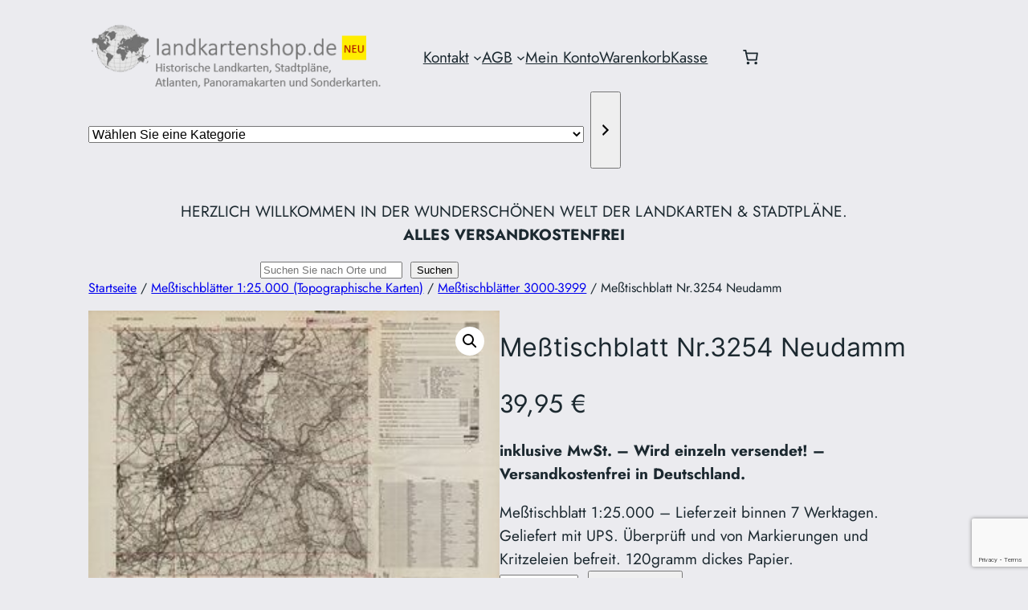

--- FILE ---
content_type: text/html; charset=utf-8
request_url: https://www.google.com/recaptcha/api2/anchor?ar=1&k=6LfKOd0pAAAAANeQBxJ0GSjxoSrqLGl_5oTQqOya&co=aHR0cHM6Ly9sYW5ka2FydGVuc2hvcC5kZTo0NDM.&hl=en&v=PoyoqOPhxBO7pBk68S4YbpHZ&size=invisible&anchor-ms=20000&execute-ms=30000&cb=d55u9ej05lk8
body_size: 49805
content:
<!DOCTYPE HTML><html dir="ltr" lang="en"><head><meta http-equiv="Content-Type" content="text/html; charset=UTF-8">
<meta http-equiv="X-UA-Compatible" content="IE=edge">
<title>reCAPTCHA</title>
<style type="text/css">
/* cyrillic-ext */
@font-face {
  font-family: 'Roboto';
  font-style: normal;
  font-weight: 400;
  font-stretch: 100%;
  src: url(//fonts.gstatic.com/s/roboto/v48/KFO7CnqEu92Fr1ME7kSn66aGLdTylUAMa3GUBHMdazTgWw.woff2) format('woff2');
  unicode-range: U+0460-052F, U+1C80-1C8A, U+20B4, U+2DE0-2DFF, U+A640-A69F, U+FE2E-FE2F;
}
/* cyrillic */
@font-face {
  font-family: 'Roboto';
  font-style: normal;
  font-weight: 400;
  font-stretch: 100%;
  src: url(//fonts.gstatic.com/s/roboto/v48/KFO7CnqEu92Fr1ME7kSn66aGLdTylUAMa3iUBHMdazTgWw.woff2) format('woff2');
  unicode-range: U+0301, U+0400-045F, U+0490-0491, U+04B0-04B1, U+2116;
}
/* greek-ext */
@font-face {
  font-family: 'Roboto';
  font-style: normal;
  font-weight: 400;
  font-stretch: 100%;
  src: url(//fonts.gstatic.com/s/roboto/v48/KFO7CnqEu92Fr1ME7kSn66aGLdTylUAMa3CUBHMdazTgWw.woff2) format('woff2');
  unicode-range: U+1F00-1FFF;
}
/* greek */
@font-face {
  font-family: 'Roboto';
  font-style: normal;
  font-weight: 400;
  font-stretch: 100%;
  src: url(//fonts.gstatic.com/s/roboto/v48/KFO7CnqEu92Fr1ME7kSn66aGLdTylUAMa3-UBHMdazTgWw.woff2) format('woff2');
  unicode-range: U+0370-0377, U+037A-037F, U+0384-038A, U+038C, U+038E-03A1, U+03A3-03FF;
}
/* math */
@font-face {
  font-family: 'Roboto';
  font-style: normal;
  font-weight: 400;
  font-stretch: 100%;
  src: url(//fonts.gstatic.com/s/roboto/v48/KFO7CnqEu92Fr1ME7kSn66aGLdTylUAMawCUBHMdazTgWw.woff2) format('woff2');
  unicode-range: U+0302-0303, U+0305, U+0307-0308, U+0310, U+0312, U+0315, U+031A, U+0326-0327, U+032C, U+032F-0330, U+0332-0333, U+0338, U+033A, U+0346, U+034D, U+0391-03A1, U+03A3-03A9, U+03B1-03C9, U+03D1, U+03D5-03D6, U+03F0-03F1, U+03F4-03F5, U+2016-2017, U+2034-2038, U+203C, U+2040, U+2043, U+2047, U+2050, U+2057, U+205F, U+2070-2071, U+2074-208E, U+2090-209C, U+20D0-20DC, U+20E1, U+20E5-20EF, U+2100-2112, U+2114-2115, U+2117-2121, U+2123-214F, U+2190, U+2192, U+2194-21AE, U+21B0-21E5, U+21F1-21F2, U+21F4-2211, U+2213-2214, U+2216-22FF, U+2308-230B, U+2310, U+2319, U+231C-2321, U+2336-237A, U+237C, U+2395, U+239B-23B7, U+23D0, U+23DC-23E1, U+2474-2475, U+25AF, U+25B3, U+25B7, U+25BD, U+25C1, U+25CA, U+25CC, U+25FB, U+266D-266F, U+27C0-27FF, U+2900-2AFF, U+2B0E-2B11, U+2B30-2B4C, U+2BFE, U+3030, U+FF5B, U+FF5D, U+1D400-1D7FF, U+1EE00-1EEFF;
}
/* symbols */
@font-face {
  font-family: 'Roboto';
  font-style: normal;
  font-weight: 400;
  font-stretch: 100%;
  src: url(//fonts.gstatic.com/s/roboto/v48/KFO7CnqEu92Fr1ME7kSn66aGLdTylUAMaxKUBHMdazTgWw.woff2) format('woff2');
  unicode-range: U+0001-000C, U+000E-001F, U+007F-009F, U+20DD-20E0, U+20E2-20E4, U+2150-218F, U+2190, U+2192, U+2194-2199, U+21AF, U+21E6-21F0, U+21F3, U+2218-2219, U+2299, U+22C4-22C6, U+2300-243F, U+2440-244A, U+2460-24FF, U+25A0-27BF, U+2800-28FF, U+2921-2922, U+2981, U+29BF, U+29EB, U+2B00-2BFF, U+4DC0-4DFF, U+FFF9-FFFB, U+10140-1018E, U+10190-1019C, U+101A0, U+101D0-101FD, U+102E0-102FB, U+10E60-10E7E, U+1D2C0-1D2D3, U+1D2E0-1D37F, U+1F000-1F0FF, U+1F100-1F1AD, U+1F1E6-1F1FF, U+1F30D-1F30F, U+1F315, U+1F31C, U+1F31E, U+1F320-1F32C, U+1F336, U+1F378, U+1F37D, U+1F382, U+1F393-1F39F, U+1F3A7-1F3A8, U+1F3AC-1F3AF, U+1F3C2, U+1F3C4-1F3C6, U+1F3CA-1F3CE, U+1F3D4-1F3E0, U+1F3ED, U+1F3F1-1F3F3, U+1F3F5-1F3F7, U+1F408, U+1F415, U+1F41F, U+1F426, U+1F43F, U+1F441-1F442, U+1F444, U+1F446-1F449, U+1F44C-1F44E, U+1F453, U+1F46A, U+1F47D, U+1F4A3, U+1F4B0, U+1F4B3, U+1F4B9, U+1F4BB, U+1F4BF, U+1F4C8-1F4CB, U+1F4D6, U+1F4DA, U+1F4DF, U+1F4E3-1F4E6, U+1F4EA-1F4ED, U+1F4F7, U+1F4F9-1F4FB, U+1F4FD-1F4FE, U+1F503, U+1F507-1F50B, U+1F50D, U+1F512-1F513, U+1F53E-1F54A, U+1F54F-1F5FA, U+1F610, U+1F650-1F67F, U+1F687, U+1F68D, U+1F691, U+1F694, U+1F698, U+1F6AD, U+1F6B2, U+1F6B9-1F6BA, U+1F6BC, U+1F6C6-1F6CF, U+1F6D3-1F6D7, U+1F6E0-1F6EA, U+1F6F0-1F6F3, U+1F6F7-1F6FC, U+1F700-1F7FF, U+1F800-1F80B, U+1F810-1F847, U+1F850-1F859, U+1F860-1F887, U+1F890-1F8AD, U+1F8B0-1F8BB, U+1F8C0-1F8C1, U+1F900-1F90B, U+1F93B, U+1F946, U+1F984, U+1F996, U+1F9E9, U+1FA00-1FA6F, U+1FA70-1FA7C, U+1FA80-1FA89, U+1FA8F-1FAC6, U+1FACE-1FADC, U+1FADF-1FAE9, U+1FAF0-1FAF8, U+1FB00-1FBFF;
}
/* vietnamese */
@font-face {
  font-family: 'Roboto';
  font-style: normal;
  font-weight: 400;
  font-stretch: 100%;
  src: url(//fonts.gstatic.com/s/roboto/v48/KFO7CnqEu92Fr1ME7kSn66aGLdTylUAMa3OUBHMdazTgWw.woff2) format('woff2');
  unicode-range: U+0102-0103, U+0110-0111, U+0128-0129, U+0168-0169, U+01A0-01A1, U+01AF-01B0, U+0300-0301, U+0303-0304, U+0308-0309, U+0323, U+0329, U+1EA0-1EF9, U+20AB;
}
/* latin-ext */
@font-face {
  font-family: 'Roboto';
  font-style: normal;
  font-weight: 400;
  font-stretch: 100%;
  src: url(//fonts.gstatic.com/s/roboto/v48/KFO7CnqEu92Fr1ME7kSn66aGLdTylUAMa3KUBHMdazTgWw.woff2) format('woff2');
  unicode-range: U+0100-02BA, U+02BD-02C5, U+02C7-02CC, U+02CE-02D7, U+02DD-02FF, U+0304, U+0308, U+0329, U+1D00-1DBF, U+1E00-1E9F, U+1EF2-1EFF, U+2020, U+20A0-20AB, U+20AD-20C0, U+2113, U+2C60-2C7F, U+A720-A7FF;
}
/* latin */
@font-face {
  font-family: 'Roboto';
  font-style: normal;
  font-weight: 400;
  font-stretch: 100%;
  src: url(//fonts.gstatic.com/s/roboto/v48/KFO7CnqEu92Fr1ME7kSn66aGLdTylUAMa3yUBHMdazQ.woff2) format('woff2');
  unicode-range: U+0000-00FF, U+0131, U+0152-0153, U+02BB-02BC, U+02C6, U+02DA, U+02DC, U+0304, U+0308, U+0329, U+2000-206F, U+20AC, U+2122, U+2191, U+2193, U+2212, U+2215, U+FEFF, U+FFFD;
}
/* cyrillic-ext */
@font-face {
  font-family: 'Roboto';
  font-style: normal;
  font-weight: 500;
  font-stretch: 100%;
  src: url(//fonts.gstatic.com/s/roboto/v48/KFO7CnqEu92Fr1ME7kSn66aGLdTylUAMa3GUBHMdazTgWw.woff2) format('woff2');
  unicode-range: U+0460-052F, U+1C80-1C8A, U+20B4, U+2DE0-2DFF, U+A640-A69F, U+FE2E-FE2F;
}
/* cyrillic */
@font-face {
  font-family: 'Roboto';
  font-style: normal;
  font-weight: 500;
  font-stretch: 100%;
  src: url(//fonts.gstatic.com/s/roboto/v48/KFO7CnqEu92Fr1ME7kSn66aGLdTylUAMa3iUBHMdazTgWw.woff2) format('woff2');
  unicode-range: U+0301, U+0400-045F, U+0490-0491, U+04B0-04B1, U+2116;
}
/* greek-ext */
@font-face {
  font-family: 'Roboto';
  font-style: normal;
  font-weight: 500;
  font-stretch: 100%;
  src: url(//fonts.gstatic.com/s/roboto/v48/KFO7CnqEu92Fr1ME7kSn66aGLdTylUAMa3CUBHMdazTgWw.woff2) format('woff2');
  unicode-range: U+1F00-1FFF;
}
/* greek */
@font-face {
  font-family: 'Roboto';
  font-style: normal;
  font-weight: 500;
  font-stretch: 100%;
  src: url(//fonts.gstatic.com/s/roboto/v48/KFO7CnqEu92Fr1ME7kSn66aGLdTylUAMa3-UBHMdazTgWw.woff2) format('woff2');
  unicode-range: U+0370-0377, U+037A-037F, U+0384-038A, U+038C, U+038E-03A1, U+03A3-03FF;
}
/* math */
@font-face {
  font-family: 'Roboto';
  font-style: normal;
  font-weight: 500;
  font-stretch: 100%;
  src: url(//fonts.gstatic.com/s/roboto/v48/KFO7CnqEu92Fr1ME7kSn66aGLdTylUAMawCUBHMdazTgWw.woff2) format('woff2');
  unicode-range: U+0302-0303, U+0305, U+0307-0308, U+0310, U+0312, U+0315, U+031A, U+0326-0327, U+032C, U+032F-0330, U+0332-0333, U+0338, U+033A, U+0346, U+034D, U+0391-03A1, U+03A3-03A9, U+03B1-03C9, U+03D1, U+03D5-03D6, U+03F0-03F1, U+03F4-03F5, U+2016-2017, U+2034-2038, U+203C, U+2040, U+2043, U+2047, U+2050, U+2057, U+205F, U+2070-2071, U+2074-208E, U+2090-209C, U+20D0-20DC, U+20E1, U+20E5-20EF, U+2100-2112, U+2114-2115, U+2117-2121, U+2123-214F, U+2190, U+2192, U+2194-21AE, U+21B0-21E5, U+21F1-21F2, U+21F4-2211, U+2213-2214, U+2216-22FF, U+2308-230B, U+2310, U+2319, U+231C-2321, U+2336-237A, U+237C, U+2395, U+239B-23B7, U+23D0, U+23DC-23E1, U+2474-2475, U+25AF, U+25B3, U+25B7, U+25BD, U+25C1, U+25CA, U+25CC, U+25FB, U+266D-266F, U+27C0-27FF, U+2900-2AFF, U+2B0E-2B11, U+2B30-2B4C, U+2BFE, U+3030, U+FF5B, U+FF5D, U+1D400-1D7FF, U+1EE00-1EEFF;
}
/* symbols */
@font-face {
  font-family: 'Roboto';
  font-style: normal;
  font-weight: 500;
  font-stretch: 100%;
  src: url(//fonts.gstatic.com/s/roboto/v48/KFO7CnqEu92Fr1ME7kSn66aGLdTylUAMaxKUBHMdazTgWw.woff2) format('woff2');
  unicode-range: U+0001-000C, U+000E-001F, U+007F-009F, U+20DD-20E0, U+20E2-20E4, U+2150-218F, U+2190, U+2192, U+2194-2199, U+21AF, U+21E6-21F0, U+21F3, U+2218-2219, U+2299, U+22C4-22C6, U+2300-243F, U+2440-244A, U+2460-24FF, U+25A0-27BF, U+2800-28FF, U+2921-2922, U+2981, U+29BF, U+29EB, U+2B00-2BFF, U+4DC0-4DFF, U+FFF9-FFFB, U+10140-1018E, U+10190-1019C, U+101A0, U+101D0-101FD, U+102E0-102FB, U+10E60-10E7E, U+1D2C0-1D2D3, U+1D2E0-1D37F, U+1F000-1F0FF, U+1F100-1F1AD, U+1F1E6-1F1FF, U+1F30D-1F30F, U+1F315, U+1F31C, U+1F31E, U+1F320-1F32C, U+1F336, U+1F378, U+1F37D, U+1F382, U+1F393-1F39F, U+1F3A7-1F3A8, U+1F3AC-1F3AF, U+1F3C2, U+1F3C4-1F3C6, U+1F3CA-1F3CE, U+1F3D4-1F3E0, U+1F3ED, U+1F3F1-1F3F3, U+1F3F5-1F3F7, U+1F408, U+1F415, U+1F41F, U+1F426, U+1F43F, U+1F441-1F442, U+1F444, U+1F446-1F449, U+1F44C-1F44E, U+1F453, U+1F46A, U+1F47D, U+1F4A3, U+1F4B0, U+1F4B3, U+1F4B9, U+1F4BB, U+1F4BF, U+1F4C8-1F4CB, U+1F4D6, U+1F4DA, U+1F4DF, U+1F4E3-1F4E6, U+1F4EA-1F4ED, U+1F4F7, U+1F4F9-1F4FB, U+1F4FD-1F4FE, U+1F503, U+1F507-1F50B, U+1F50D, U+1F512-1F513, U+1F53E-1F54A, U+1F54F-1F5FA, U+1F610, U+1F650-1F67F, U+1F687, U+1F68D, U+1F691, U+1F694, U+1F698, U+1F6AD, U+1F6B2, U+1F6B9-1F6BA, U+1F6BC, U+1F6C6-1F6CF, U+1F6D3-1F6D7, U+1F6E0-1F6EA, U+1F6F0-1F6F3, U+1F6F7-1F6FC, U+1F700-1F7FF, U+1F800-1F80B, U+1F810-1F847, U+1F850-1F859, U+1F860-1F887, U+1F890-1F8AD, U+1F8B0-1F8BB, U+1F8C0-1F8C1, U+1F900-1F90B, U+1F93B, U+1F946, U+1F984, U+1F996, U+1F9E9, U+1FA00-1FA6F, U+1FA70-1FA7C, U+1FA80-1FA89, U+1FA8F-1FAC6, U+1FACE-1FADC, U+1FADF-1FAE9, U+1FAF0-1FAF8, U+1FB00-1FBFF;
}
/* vietnamese */
@font-face {
  font-family: 'Roboto';
  font-style: normal;
  font-weight: 500;
  font-stretch: 100%;
  src: url(//fonts.gstatic.com/s/roboto/v48/KFO7CnqEu92Fr1ME7kSn66aGLdTylUAMa3OUBHMdazTgWw.woff2) format('woff2');
  unicode-range: U+0102-0103, U+0110-0111, U+0128-0129, U+0168-0169, U+01A0-01A1, U+01AF-01B0, U+0300-0301, U+0303-0304, U+0308-0309, U+0323, U+0329, U+1EA0-1EF9, U+20AB;
}
/* latin-ext */
@font-face {
  font-family: 'Roboto';
  font-style: normal;
  font-weight: 500;
  font-stretch: 100%;
  src: url(//fonts.gstatic.com/s/roboto/v48/KFO7CnqEu92Fr1ME7kSn66aGLdTylUAMa3KUBHMdazTgWw.woff2) format('woff2');
  unicode-range: U+0100-02BA, U+02BD-02C5, U+02C7-02CC, U+02CE-02D7, U+02DD-02FF, U+0304, U+0308, U+0329, U+1D00-1DBF, U+1E00-1E9F, U+1EF2-1EFF, U+2020, U+20A0-20AB, U+20AD-20C0, U+2113, U+2C60-2C7F, U+A720-A7FF;
}
/* latin */
@font-face {
  font-family: 'Roboto';
  font-style: normal;
  font-weight: 500;
  font-stretch: 100%;
  src: url(//fonts.gstatic.com/s/roboto/v48/KFO7CnqEu92Fr1ME7kSn66aGLdTylUAMa3yUBHMdazQ.woff2) format('woff2');
  unicode-range: U+0000-00FF, U+0131, U+0152-0153, U+02BB-02BC, U+02C6, U+02DA, U+02DC, U+0304, U+0308, U+0329, U+2000-206F, U+20AC, U+2122, U+2191, U+2193, U+2212, U+2215, U+FEFF, U+FFFD;
}
/* cyrillic-ext */
@font-face {
  font-family: 'Roboto';
  font-style: normal;
  font-weight: 900;
  font-stretch: 100%;
  src: url(//fonts.gstatic.com/s/roboto/v48/KFO7CnqEu92Fr1ME7kSn66aGLdTylUAMa3GUBHMdazTgWw.woff2) format('woff2');
  unicode-range: U+0460-052F, U+1C80-1C8A, U+20B4, U+2DE0-2DFF, U+A640-A69F, U+FE2E-FE2F;
}
/* cyrillic */
@font-face {
  font-family: 'Roboto';
  font-style: normal;
  font-weight: 900;
  font-stretch: 100%;
  src: url(//fonts.gstatic.com/s/roboto/v48/KFO7CnqEu92Fr1ME7kSn66aGLdTylUAMa3iUBHMdazTgWw.woff2) format('woff2');
  unicode-range: U+0301, U+0400-045F, U+0490-0491, U+04B0-04B1, U+2116;
}
/* greek-ext */
@font-face {
  font-family: 'Roboto';
  font-style: normal;
  font-weight: 900;
  font-stretch: 100%;
  src: url(//fonts.gstatic.com/s/roboto/v48/KFO7CnqEu92Fr1ME7kSn66aGLdTylUAMa3CUBHMdazTgWw.woff2) format('woff2');
  unicode-range: U+1F00-1FFF;
}
/* greek */
@font-face {
  font-family: 'Roboto';
  font-style: normal;
  font-weight: 900;
  font-stretch: 100%;
  src: url(//fonts.gstatic.com/s/roboto/v48/KFO7CnqEu92Fr1ME7kSn66aGLdTylUAMa3-UBHMdazTgWw.woff2) format('woff2');
  unicode-range: U+0370-0377, U+037A-037F, U+0384-038A, U+038C, U+038E-03A1, U+03A3-03FF;
}
/* math */
@font-face {
  font-family: 'Roboto';
  font-style: normal;
  font-weight: 900;
  font-stretch: 100%;
  src: url(//fonts.gstatic.com/s/roboto/v48/KFO7CnqEu92Fr1ME7kSn66aGLdTylUAMawCUBHMdazTgWw.woff2) format('woff2');
  unicode-range: U+0302-0303, U+0305, U+0307-0308, U+0310, U+0312, U+0315, U+031A, U+0326-0327, U+032C, U+032F-0330, U+0332-0333, U+0338, U+033A, U+0346, U+034D, U+0391-03A1, U+03A3-03A9, U+03B1-03C9, U+03D1, U+03D5-03D6, U+03F0-03F1, U+03F4-03F5, U+2016-2017, U+2034-2038, U+203C, U+2040, U+2043, U+2047, U+2050, U+2057, U+205F, U+2070-2071, U+2074-208E, U+2090-209C, U+20D0-20DC, U+20E1, U+20E5-20EF, U+2100-2112, U+2114-2115, U+2117-2121, U+2123-214F, U+2190, U+2192, U+2194-21AE, U+21B0-21E5, U+21F1-21F2, U+21F4-2211, U+2213-2214, U+2216-22FF, U+2308-230B, U+2310, U+2319, U+231C-2321, U+2336-237A, U+237C, U+2395, U+239B-23B7, U+23D0, U+23DC-23E1, U+2474-2475, U+25AF, U+25B3, U+25B7, U+25BD, U+25C1, U+25CA, U+25CC, U+25FB, U+266D-266F, U+27C0-27FF, U+2900-2AFF, U+2B0E-2B11, U+2B30-2B4C, U+2BFE, U+3030, U+FF5B, U+FF5D, U+1D400-1D7FF, U+1EE00-1EEFF;
}
/* symbols */
@font-face {
  font-family: 'Roboto';
  font-style: normal;
  font-weight: 900;
  font-stretch: 100%;
  src: url(//fonts.gstatic.com/s/roboto/v48/KFO7CnqEu92Fr1ME7kSn66aGLdTylUAMaxKUBHMdazTgWw.woff2) format('woff2');
  unicode-range: U+0001-000C, U+000E-001F, U+007F-009F, U+20DD-20E0, U+20E2-20E4, U+2150-218F, U+2190, U+2192, U+2194-2199, U+21AF, U+21E6-21F0, U+21F3, U+2218-2219, U+2299, U+22C4-22C6, U+2300-243F, U+2440-244A, U+2460-24FF, U+25A0-27BF, U+2800-28FF, U+2921-2922, U+2981, U+29BF, U+29EB, U+2B00-2BFF, U+4DC0-4DFF, U+FFF9-FFFB, U+10140-1018E, U+10190-1019C, U+101A0, U+101D0-101FD, U+102E0-102FB, U+10E60-10E7E, U+1D2C0-1D2D3, U+1D2E0-1D37F, U+1F000-1F0FF, U+1F100-1F1AD, U+1F1E6-1F1FF, U+1F30D-1F30F, U+1F315, U+1F31C, U+1F31E, U+1F320-1F32C, U+1F336, U+1F378, U+1F37D, U+1F382, U+1F393-1F39F, U+1F3A7-1F3A8, U+1F3AC-1F3AF, U+1F3C2, U+1F3C4-1F3C6, U+1F3CA-1F3CE, U+1F3D4-1F3E0, U+1F3ED, U+1F3F1-1F3F3, U+1F3F5-1F3F7, U+1F408, U+1F415, U+1F41F, U+1F426, U+1F43F, U+1F441-1F442, U+1F444, U+1F446-1F449, U+1F44C-1F44E, U+1F453, U+1F46A, U+1F47D, U+1F4A3, U+1F4B0, U+1F4B3, U+1F4B9, U+1F4BB, U+1F4BF, U+1F4C8-1F4CB, U+1F4D6, U+1F4DA, U+1F4DF, U+1F4E3-1F4E6, U+1F4EA-1F4ED, U+1F4F7, U+1F4F9-1F4FB, U+1F4FD-1F4FE, U+1F503, U+1F507-1F50B, U+1F50D, U+1F512-1F513, U+1F53E-1F54A, U+1F54F-1F5FA, U+1F610, U+1F650-1F67F, U+1F687, U+1F68D, U+1F691, U+1F694, U+1F698, U+1F6AD, U+1F6B2, U+1F6B9-1F6BA, U+1F6BC, U+1F6C6-1F6CF, U+1F6D3-1F6D7, U+1F6E0-1F6EA, U+1F6F0-1F6F3, U+1F6F7-1F6FC, U+1F700-1F7FF, U+1F800-1F80B, U+1F810-1F847, U+1F850-1F859, U+1F860-1F887, U+1F890-1F8AD, U+1F8B0-1F8BB, U+1F8C0-1F8C1, U+1F900-1F90B, U+1F93B, U+1F946, U+1F984, U+1F996, U+1F9E9, U+1FA00-1FA6F, U+1FA70-1FA7C, U+1FA80-1FA89, U+1FA8F-1FAC6, U+1FACE-1FADC, U+1FADF-1FAE9, U+1FAF0-1FAF8, U+1FB00-1FBFF;
}
/* vietnamese */
@font-face {
  font-family: 'Roboto';
  font-style: normal;
  font-weight: 900;
  font-stretch: 100%;
  src: url(//fonts.gstatic.com/s/roboto/v48/KFO7CnqEu92Fr1ME7kSn66aGLdTylUAMa3OUBHMdazTgWw.woff2) format('woff2');
  unicode-range: U+0102-0103, U+0110-0111, U+0128-0129, U+0168-0169, U+01A0-01A1, U+01AF-01B0, U+0300-0301, U+0303-0304, U+0308-0309, U+0323, U+0329, U+1EA0-1EF9, U+20AB;
}
/* latin-ext */
@font-face {
  font-family: 'Roboto';
  font-style: normal;
  font-weight: 900;
  font-stretch: 100%;
  src: url(//fonts.gstatic.com/s/roboto/v48/KFO7CnqEu92Fr1ME7kSn66aGLdTylUAMa3KUBHMdazTgWw.woff2) format('woff2');
  unicode-range: U+0100-02BA, U+02BD-02C5, U+02C7-02CC, U+02CE-02D7, U+02DD-02FF, U+0304, U+0308, U+0329, U+1D00-1DBF, U+1E00-1E9F, U+1EF2-1EFF, U+2020, U+20A0-20AB, U+20AD-20C0, U+2113, U+2C60-2C7F, U+A720-A7FF;
}
/* latin */
@font-face {
  font-family: 'Roboto';
  font-style: normal;
  font-weight: 900;
  font-stretch: 100%;
  src: url(//fonts.gstatic.com/s/roboto/v48/KFO7CnqEu92Fr1ME7kSn66aGLdTylUAMa3yUBHMdazQ.woff2) format('woff2');
  unicode-range: U+0000-00FF, U+0131, U+0152-0153, U+02BB-02BC, U+02C6, U+02DA, U+02DC, U+0304, U+0308, U+0329, U+2000-206F, U+20AC, U+2122, U+2191, U+2193, U+2212, U+2215, U+FEFF, U+FFFD;
}

</style>
<link rel="stylesheet" type="text/css" href="https://www.gstatic.com/recaptcha/releases/PoyoqOPhxBO7pBk68S4YbpHZ/styles__ltr.css">
<script nonce="24pYIcrGFxfvh2Kurt8orw" type="text/javascript">window['__recaptcha_api'] = 'https://www.google.com/recaptcha/api2/';</script>
<script type="text/javascript" src="https://www.gstatic.com/recaptcha/releases/PoyoqOPhxBO7pBk68S4YbpHZ/recaptcha__en.js" nonce="24pYIcrGFxfvh2Kurt8orw">
      
    </script></head>
<body><div id="rc-anchor-alert" class="rc-anchor-alert"></div>
<input type="hidden" id="recaptcha-token" value="[base64]">
<script type="text/javascript" nonce="24pYIcrGFxfvh2Kurt8orw">
      recaptcha.anchor.Main.init("[\x22ainput\x22,[\x22bgdata\x22,\x22\x22,\[base64]/[base64]/bmV3IFpbdF0obVswXSk6Sz09Mj9uZXcgWlt0XShtWzBdLG1bMV0pOks9PTM/bmV3IFpbdF0obVswXSxtWzFdLG1bMl0pOks9PTQ/[base64]/[base64]/[base64]/[base64]/[base64]/[base64]/[base64]/[base64]/[base64]/[base64]/[base64]/[base64]/[base64]/[base64]\\u003d\\u003d\x22,\[base64]\\u003d\x22,\x22Y8OYw6vCpBtCw68bIMKWVwlqWcObw50swr/DkW9neMKVDhl8w5vDvsKpwpXDq8KkwpPCs8Kww70kAsKiwoNMwqzCtsKHIEERw5DDu8KNwrvCq8KeVcKXw6UsOE5ow4w/wrpeL2xgw6wCK8KTwqs2CgPDqyFGVXbCvcKXw5bDjsOhw7hfP2TCvBXCuAfDisODIR/Cjh7Ct8KAw5VawqfDt8KKRsKXwpMvAwZ1wonDj8KJXiJ5L8OrRcOtK27CvcOEwpFdOMOiFj0cw6rCrsO6ZcODw5LCpVPCv0sbbjArTkDDisKPwqnCol8QUcObAcOew5/DrMOPI8OWw5w9LsOFwrclwo1rwo3CvMKpOcK/wonDj8K9LMObw5/DpMOcw4fDunXDjzdqw4xwNcKPwqbCnsKRbMKAw4fDu8OyADYgw6/DucOTF8KnWcKawqwDRcOnBMKew6ZqbcKWYApBwpbCsMO/FD9+HcKzwoTDgyxOWRTChMOLF8OxeG8CYkLDkcKnPgdebkshFMKzYE3DnMOsacKfLMOTwo/[base64]/DqMKUwr/CkcOlPRLCvMKDw67DtGYFwrDCoWHDn8OWUcKHwrLCrsK6Zz/DlUPCucKyNcKcwrzCqEdow6LCs8OJw4lrD8KuD1/CusKcVUN7w6fClAZIdMOKwoFWaMKOw6ZYwq0Hw5YSwo4NasKvw5rCqMKPwrrDrcKlME3DjWbDjUHCowVRwqDChQM6acKqw6F6bcKADT8pJi5SBMOBwqLDmsK2w5/CtcKwWsORP30xCsKWeHswwr/DnsOcw6fCusOnw7wlw7BfJsOTwofDjgnDhGcQw7Fow4dRwqvCnX8eAUBBwp5Vw6bCq8KEZXUcaMO2w6UqBGBmwpVhw5U+CUk2wr7Cjk/Dp2oQV8KGTAfCqsO1OUBiPnnDqcOKwqvCqyAUXsOUw7rCtzFqG0nDqy7DoW8rwq55MsKRw67ChcKLCSsIw5LCowPCngN0wrMbw4LCukE6fhchwrzCgMK4IMK4EjfCgW7DjsKowqXDpn5LacKUdXzDsy7CqcO9wpVKWD/[base64]/TiLDhcOtwp7Cjwgle8OISsODw6A3ScOLwq3DrjE/[base64]/Cn8KewpzDksOQSQ7CujIrb8Kmw6jChQzCkGLCrDXCgMKoGcOCw5NTCMOQbD4UFMOvw43Dt8KZwoteY0nDrMOaw5vChUzDpDHDqVsaF8Owe8OowojCt8KTw4HDtBXDhsK2bcKfI1vDkMKbwpMGaVjDvELDgMKeeAcrw5hPw4sNw4tjw6/CusOUX8Opw67Dn8O0WwoEwqoAw7kHQ8OMGG1LwpJKwrHCncOpegp6LcOKwq/[base64]/DuMOYw53Cn8Oiw6PCscKBwrrCiMOzwqzDnwt/eE1kS8O9wrg0bV7Ckx7DiwjCpcKzOsKKw4EOUMKBAsKnU8K4U0tDA8OtJlBdGhzCtgXDtBB6BcOZw4bDjsO2w5AWGVrDnnwRworDoj/CsnJ3wpjDuMKqHB7Dg2XCk8OQA0XDq1vCtsOEG8OXaMKQw53DisKPwr0Pw5vCkcKPfBzCvxbCk0fCuGlfw7fDsWIhTHohF8OvTMKTw6PDkMKvMMOkwpchBMO6wpvDnsKgw7TDsMKVwrHClRXCpz/Ct09MHlzDsyTCsjbCjsODDcK/e2EBJV3Ci8O+C1/DkMKxw4fCg8OzKywVwpLDrzbDgcKJw5xEw74bJsKfHsK6RsKJEwLDtHjCkcOFEXtnw4RXwqtYworDjG0VWA0vF8O9w4dTRATCp8KmdsKTNcKywo1jw4PDvAnChG/CtgnDtcKjGMKsMV90Hh9kdcKzB8OWJ8ORAVwBw7/CoFnDt8O2d8Kvwq/Cl8OGwphCZsKOwq3CvDjCqsKhwrnCkxMowqZkw43DvcOiw6zDjD7Dpjktw6jCusK+wo1fwpPDiwxNwqbCr34aIMOVFcK0w7l+w4pAw6jCnsOsHz9kw7pxw6PCg2HCg0zDo3bCgGQIw68hTsKiAjzDoCRHJnQaVMOXwq/CkD42w5jDvMOewo/[base64]/DgcO8VcOKLGnCkH8KasKHw4ozw5hMwqrCo8OLwpTCgcKaGMOFYxLDosODwpbCvXtRwrUtFsKiw7hKR8KjGg3DrHrChQA/IcKDWH3DosK/wpTCoG/DviDChcKSS3ZMwp/CnSPDmmfCqicrFcKpRcOoCXPDvsKKwo7CvcK+OybDhnIoJ8KQCcOtwqB/w7bCg8OwGcKRw4HCjSXCkRHCtEhVcMKvWzUjw6zCmgBOcsO5wr3CkF3DljkcwoFfwo8eUGPChk3DpU/Dh03DuwzDiDPCjMOTwpMPw452w53CkEFlwqZVwpXCpGXCgcKBw4zChcOpbMOKw75oKgEtwqzDlcKDwoI8w4rDosOMLxDCvlPCsXLCocKmNMKYw7Q2wqp8woQuw7M/wptMwqXDssKtacKlwqLDgsKjasOqR8K+AcKSIMORw7XCoX86w6AUwp0Awo3DrkvDoF/CtSfDhWXDtiDChTgkbVkDwrDDvg3DuMKDBz5YAB3DrMK6ZB7DqifDvDPCpMKJw6TDusKQIkvDpg06woEXw5Rsw7FAwoxLScKPN0tUHUvDoMKGw6xmw4QCEcOQwrZlw5zDsDHCu8KwcsKdw4XCgMK3H8KGwpTCssKWcMOoacKUw7jDkMOcwpEaw78Iw4HDlnE/wp7CrS/DtcKlwoYMwpLCgMOUXirCu8KxGRfDnnrCpcKSNi7Cj8Ovw6bDnVs3w6p6w7xabMOxDkhwWSgfw79+wpjDtwkDHsOKDMK/XsOZw4bDq8O7KgXCiMO0UMKmN8Knwrw3w4NIwrfCq8ORw6oMwqLDosKyw782wqnDrVDCixwlwpo5wpdcwrfDlwx+GMKMw6fDucK1cVYhHcKGw61cwoPCj0UxwqvCh8O9wrjClMKuw57CpcKyNcO/wqNfwpMawqJFw5bCkQsVw47CgjTDvlDDkj57ScO8wr9tw58TD8OswpDDmsKTVz/ChAcgfSzCisOCPcK1wpXCihfCs1pJSMK5w5g+w7ZMCHccwpbDucONZ8Oec8KZwrpbwo/[base64]/[base64]/[base64]/CgglIwoDCt3kQwrzDoFF4JMOpwqxCw6HDmHvCnGE1w6fCrMOfw7fDhsKJw7pXRmt8RB7CnBJIf8KDT0TDosKMZypWZcOkwqYdUhE+asOSw6vCr0XDt8KvGMKAbsOhHMOhw754ZHoybzhoUT51w7/CsHwtCxNZw6J1w6UEw4HDlGFtZRJ1AT/[base64]/DhABOWhw4aRxbw73Cjit9I1FPTMO3wrsRwrnCgcKJWsOswrMfZ8KDO8KmSXRaw4TDigvDksKBwpbCkXfDv2LDmzATRSwjfD5oV8K+wpo5wrpwFhUuw5HCiDlkw5PCiWVqwosyG0nCjFNVw4fCiMKBw69pOULCv0bDg8KDKcKpwo7ChkpkOMKkwp/CqMK2aUQHwojCiMO+T8OJw4TDuSzDjk8QVcK/w7/DuMOqY8KFw4BewoZOM2/DtcKiFTQ/eDDCswfCjcKzw7fCr8Obw4jCi8OUa8KdwpbDmBvDog/DhExGwqvDr8O8QcK6AcKLLEIHwqQ0wqEqah3DghRew6rCoQXCvRlSwrbDjRrDp3J8w47Dn3hEw5wbw7PDrwzDrhIJw7bCoFlsFklTcQbDoic/T8OhD1PCicORGMOZwqZhTsKrwpbCpMO2w5LCti3Ck3gcNGEKB3d8w47DgDhLCynCuHRCwovCkcO/[base64]/DqsKHd8KNFVjDsMKMw5jDpHjDmUN9w7fCuw9SVQ1mw7xmDsOSRcOkw7DCpD3Cm27CrcKDCMOmFRlJSRwUw6rDlcKYw6zDvlBASxLDnhclAcOLREJ+VS/CkVnDhiMCwqAtwosyRcOtwrlow6sRwrJnb8O2cms/[base64]/[base64]/Ci8ORwqrCmTh4WcKKfQY8wrs2w5DCi8ObKcKfXsORw5VrwpHDjMKdw77Du3sQJMOXwrtIwpnDlkQNw4PDrGHDqcKFwphnwpfCnyvCrD0+w5ApRsK9w73DkkvDnsK0w6zDh8O8w7UKV8Ohwqk5M8KVa8K2VMKowojDsSJIw4R6QUcPJ2cdTx/DkMOkNlvDp8OWUsK0w7TCmTDCicKFdAl6HMK9S2YMZ8OmGg3DuDk2CMK9w67ClcK0E3XDqmjDmMO5w53Cs8KlRsO1wpXCrwDCpsKFwr1cwpgmMQLDnC83wpZXwrtgKGdwwprDiMO2NcOuUQnDkUMvw5jDpcO/w5fCv0t4w6LCj8KaT8KeaUpsahjDhGoMe8KMwobDv0hsKUZ7XTXClU7DvREOwrVDKlvCsmfDom1BGsOtw7/CgHfDkcO4XDBuw4hiW0NZw6LDi8OMw4sPwrs/[base64]/DisOjVnklw6PCo8KXwpzDhMKswrLDjMOyYXXCtQQ9D8K6wr7Dqnwrwr5pa23CizRqw77CtMK5ZQ/DucKaZ8Ocw4LDmhcNAMOcwpTCjwFvLsO6w4QGw4plwqvDswnDrhYiHcOZwrk6w4UQw5MfecOGeDDDhMKVw5oCQMKtbMKDJ1/[base64]/Dmg1LwpHCvzDDh8O3wrzDmcOlw6vCs8K0wowbYsKmOiHCscO/KsK5fcKnwrcGw4jDrS4uwrPDvytww5zCll58Y1LDoEjCt8K/wpPDqMOww6h2EzdwwrXCrMKnYsKKw5lewprChsOjw6DDuMKmNcO4wr7Cj2Y4w7EoRhcjw4YqQcOwRwAOwqEbwp3DrUB7w4XDmsKoPyQIYSnDrifCrMOVwo/[base64]/CmlTCnDbDizPDp3XCl8Kiw70nwqJKw7ZsQhrCl8OOwrfDqcK/wqHCnFDDmMKBw5sJIjQSwr0+w5sxYi/CrcOew78Lw5NYOUvDs8OhRsOgcFwRw7N3c1PDg8Kzwp3DusKcd3XCs1rCrcOIZcOaBMKNw6nDncOOJX8RwozDosKMJsKlMA3Dl2TCh8OZw5wPBl3CnQzCoMOMwpvDlFZ7M8KRw7kYwrotwrEQORFjMU09w6/DjkQoHcOQw7Mfwrtbw63CmMK9w5nCsngqwpEFwroMblFXwpZSwoMow7jDqRJOw6TCq8OiwqdPdcOORsOzwqAWw5/Crj3DpsOKw57Dh8KgwpItQsO7w7otYcOAw7nDpMOQw4cfUsK1w7Bpwq/CmHDCr8KlwqF+B8KAXmR4wrvCsMK5DsKfTVsvXsOsw5RjUcKtdMKzw4UhBRw6SMOVEsOOwpBXUsOVWMO1w7x4woXDhwnCqcOCwo/ClljDlcOHN2/CmMKyHMKGEsOaw67DoQcvGsKNwrTChsKJO8Ogw7sTw5LClxJ8w7chdsKmwprCq8KvH8OBHDnCmUsNKjpkd3rCpyDCucOuexBGw6TDsXYhwqzDnMKsw57CksOIKGDCjhHDqwHDkW0QNMODLTEhwqzCi8ONDMOCAnwvUMKvw587w5/Do8OtbsK3a2LDpAjCvcKyFcOzD8K3woAUw5jCthsmWsK/[base64]/Cmi8mL2JTwp7Dm8O4IMKgw5Agw7HChGXChMOsGVjCn8KUworCgGwfw41Pwo/ClnLDksOlwrEEwr4OFAbDkgvDjcKGw6cYw7jCl8KbwoLCl8KDFCAVwpzDmjJMJnXCj8KNFsK8FsK2wrpwYMKLP8KPwosEKkxdMARYwqLDpnjCt1gNDMOZQjLDiMKECmnCrsKkGcOLw4llIEbCnwhYeDrDnkxCwpA0wrvDi3cQw6Q/JsO1cmMzOcOjw5UVwpR0dw5SKMOJw4g5bMKofMOLUcOpej/ClsOsw7N0w57Du8Ozw4zDq8O1ZC7Dl8K3A8OiAMKsBlvDuA7Ds8Oaw7HCmMOZw6Zkwo/[base64]/Cl8Oab3/CgmnCq8KXIMKfIB9/PVvDr3YYwrDCuMKJw4TCkcOvwrvDqBrCtGzDgmvCkTjDlsKVd8KcwpAYwo1kdnlywqbCj31vw5UuCHpAw4tXKcKgPijCnXdgwqIgZMKQJcKCwp4fw63Dh8OQdsO4DcOPGHUWw7PDj8KfaX1dQcK4wowzwqnDgx/[base64]/wqcawqnDjlsTaCvDjcKURcKGw4pCVMKMX8K0YAPDj8OrLm0WwoXClMKOdMKaCDTDgRvDsMK5U8KcQcO7csOjwo4Rw5bDjE0sw5s4UMOyw4/DhcOyKAM8w47CpsOEfMKNURo5wpkzLsODwpRpIcKjKcO2w6ARw7zCiWARPMOrZ8KUbWfDlcORWcKJw5HCrA1MCXBFGhwrAAZsw6fDlAJOaMOOwpbDsMOIw4PDt8KIZMOgwpnDtcOSwofCrg9gdcKlUAbDiMOzw6cPw7/DscKyHsKAQT3DtwnDnEhlw7vDjcK7w5FUE0F/JcOfGHfCtcK4woTDmn91V8KUTT7Dvk5Zw63CtMK/clrDj3NCwpzCmg/DhxkIZxLCuy0pRBo3IMOXw6PDsDvCiMKWeGJbwrw8wpHCqms2HsKcITTDtDRFwrfCs1cDd8Okw4bCuQp7aznCm8KeSxErIgfDukZPwrpJw7wcY31kw50lZsOgN8K4JQg6DB93w7rDucOva2/DpyomWCjDp19HWsK+JcKzw49mfQBrw5Mhw7fDniXCgsKXw7MmZmjCmMKZZH7ChV85w5VrMDVpDQZpwqDDmMO4w4/[base64]/Cmgd0wqbDh8KIw4hwdMOtwr/DvcK0wpfDl1nCiSd3XzfCg8O7Iikowrofwrtdw67DgSdVIcOTal0YQXfDosKSwrzDlEtIwrcCJV9mLgB5wp94ETEew5Rpw6ssVTdtwpDDvMKNw5rCh8K1wotGUsOMwprCncKVFjrDqB3CpMOUGMOGUMKbw6/Dl8KIfB1lQHrCuXEcOcOOecOBaU0BcGAWwqhcwpPClsKwQRgwVcK5wpnDm8OaBMORwrXDp8KHPWrDiX96w6QWIwppw4pSw6/DosKFIcKIXDotZ8KKw48FaUYTcXLDicOYw6M7w6LDqwjDriUYS3lewppkwpjDrsOywqUgwpHDtTbChMOmNMOLw7zDj8K2cCbDpl/DiMOpwqsNTjYCw6QKwrxuw4PCszzDqDMPCsOcLiNewrPCmhXCtcOBEMKNUMOcIcK6w6nCqcKRw5tpCC5+w43DqMOew5DDkMK5w5oxYsKeCMKBw7F4wprDlHzCvMOBw6XCq3bDlXkpHjLDscKYw7AMw5PDjV/Cr8KNXcKKUcKSwrzDr8OFw7QlwoPCmyTCvMOow7XCnk/DgsOtLMOHB8KzfxfCt8KldcK/OVR6woZsw57Cj3jDvcOWwrdOwpZMcVl3w4fDisOew6bClMOdwofDisOVw7Qkwq5zE8K2UMOjw7HCusKXw4HDtMK7w5QWw6bDrnRgOGh2e8Kswr1qw4XDqUvCpR3DvcOdw43DrzLCusOUwpNnw4TDnnbDmhY9w4V+M8KNSsKdQmnDq8KBwrkLLsKMXxEVZ8KXwpAow7/CiUPDi8OAw4w+DHIcw5w2Z0dkw4ZXV8OSLDDDgcKAT0LCusKWUcKbbxjDvivCrsOmw6TCp8KWChhZw6VzwrFxCHVeG8OAKMKswoPCpMOnL0XDmMOKwq4twp80w5R5wqLCrMKdRsO4w5zDjUHCn3TDk8KeOsK/[base64]/TMKBwo3Ct8KzRwwbRMOEw4PDq288DMKow6jCjQfDtsOAw4BGJ0hdwpDDu0nCnsO1wqIowqbDs8KTwr3DrnwBd2jDjMOMMcK6woTDscK4woMLwo3CjsK0ECnDhcK1ekPCgMKXbwfCly/Cu8KAYRrCuRnDucKuw4wmOcOTH8OeNMO3B0fDp8OuWsK9AsOnRcOkwrXDqcKcBUh9w4bDisOdV0nCpsONKsKnLcOFwrVowpolU8Kqw4/DtcOCS8OZOivCtWnCtsKwwrUlwqdyw7luw43ClADDqi/CqT7CsSzDrMOtVMOZwovCgcOEwoTCg8Oww57Dk04kCMKiWyHDqCQrw4TDr3pbw7c/[base64]/[base64]/[base64]/DqngfwrjCksOGwoUlAsOUwoVRacKwOCLCvsOQIwPDsUXClS/DiyzDocOpw7A0w6nDgWloLBxfw5XDg0jDkRtGOl84KsOQFsKGPnXCh8OjbXYudj7DiR3DkMOYw4wQwr3CjcKWwo4Dw4IXw6rDiyTDtsOGY2fCgw7CllVNw6nClcK4wrhrYcKzw6bCv3MEw4/CkMORwpckw53CikE2OcOrQnvDp8OQJsKIw6dnw7xuOyLDosKsGxHClVdww7c4dsOpwoTDkX7DkMKxw4sJw5/Dj0Ftwr04w7DDuTPDpV3DosK2w5zCpC/DmsOzwofCtcOgw54Vw7TDmgJOVBNDwqdRccKrX8K4LsOrwo9iXS/CiCDDrS/DuMOWIn/DksOnwqDCsR1Fw6XCi8K1RTDDnkNYHMKBZxrDvFsXBHdgK8O6Elo6ShfDsEnDtnrDvcKmw5XDjMOVIsOrDHPDnMKNZUdvHcK/w7x0GhHCqCpvSMKew6DClMKmR8OzwprCoFLCpsOqwqI8wo/DujbDo8Krw49cwpkkwq3DvMOuOsKgw4tFwqnDvkzDiDZow4bDtwLCpw/DjsOFFMKwQsKvBiRGwp5XwpgCwovDszdtQCQew6dABMK2eWAqw6XCmUEFWBnCuMOyPcOpwpFuw6zCocO2KMO/w7DCo8KEQSrDkcKXJMOEw7vDrVRuwpI6wpTDgMK1eWwlwq7DjwJfw7TDqU3DnmIeblzCv8KPw5bCkyhOw4rDusKyNhdjw5bCsHAGwrPCoEwZw4fCmsKUb8K5wpd/w60SAsOtHDrCr8K7f8OuOXDDt3IVKmwqZ0nDpng9Bm7DtcOTUgwxw4MfwogLAg8EJcOqwpLCjFzCg8K7TkHCosKkCl0Swq1kwpVGcMKOT8ORwrlCwoXCmsOFw74rwqhGwp83BgTDg0jCoMONChZ3w6DCghnCrsK9wqI/[base64]/[base64]/[base64]/Q2NUw6kQw4HCljtpcmwYEgNawrM5WWdWSMOzw5zCmQbCvlgLU8OIw4B8wp0owo3Dv8Ohw5U+d3HDrsKuVGXCi2xQwqRYw7fDnMKuJsKgwrV8wobCohkQRcKhwp3Dvz/Djh3DgMOGw5RMwrFpElBmwqfDlMOnw5jCoEQpworDvcKawrlmc0drw67DvhrCvH5Yw63Dlw/Dhz4Cw6/DgwDDkFIVw6jDvDrDv8Ouc8OWcsK6w7TDpwHCncKMFcOECi1EwprDmTPCsMOqwpnChcKwY8KUw5LDp1FbSsKuw5/DvcOcY8OtwqTDsMOdH8K4w6pYw4ZWMQURfcKMHsK9wqQowqM2wpo9fGtwfD/Dmx7DosO2wrsxw6kUwovDnnxDBErClgwzY8KRNXhZVMKkGcKrwr/Dn8OBwqTDm18IYMOIw4rDicONZAXCjT0VwozDl8OMGsKuA30hwpjDmic4HgQ5w7czwrUBKcOVJ8KXRSPDqMKkI07Dk8ONHi/[base64]/DllsbVcKhw5vDnH4BdmsowrvDmkssw7TDnWsZaH0PAsO3RW59w5DCrn3CosKlYMOiw7/Cu35AwohJYm0pS3/DuMOIwokFwpLDl8OqZE5bRcOcbxjCrzPDqMKHZFBIHWzCmMKaPh1vdwIMw71Dw4jDlzzDhcObI8OlexTDk8KaPinDpsKuOTYLw5PCh2zDhsOsw7TDosKRw5E+w4rDpcKMYg3DuQ/DoFsDwoBrwqjCujZCw6/CuybCsjl7w5PDrgoyHcOww47CswrDkmVCwpJww5rCpcOJwoRPTyB5McKKX8K+d8KJwpVgw4/[base64]/DkcKDw4HDn8KFw4fDkS/CjUjDocKFWMOOw43CssKMPcKewrHCjgR3wroyPsKBw44+woFGwqLCkcKXM8KBwr1swrElSCzDr8OzwrjDtR0DwojCh8K7C8OlwpIWwq/DoVjDscKAw53CpMKbDxzDpybDl8Ocw5Uywq/DoMKPwqNNw4MYKHzDumnDjVnCmcO4PMKyw6AHEArCrMOtwrlQZDvDtMKLw4PDuA7Cm8KHw77DucOaT0heesK2NSTCmcOEwqEfFcKTw7JuwqkRw57CmsKeGlPCk8OCSgpXGMOawrFXPUh7NADCq1vDuSkBwqZow6VuLQNGEsKyw5UlDCHCgFLCtnIdwpJJZw3DisKwPh/CuMKLcGTCmcKSwqFSFXRxYTwPIxfDn8OIw4rCkxvCqcObbsKcwqo2w4J1SMONwqUnwonCkMK/QMKnw5QQw6tpJcOjY8Oxw7pxcMKBOcOYw4p3wrc6fRdMYFEoV8KGwqHDhQ7CkCE4KU3DqMKjw47DicO1wpDCh8KMMn0gw4w/[base64]/S8Ovw4oKfMKIw5zDqiACw5sLw6F+TsOUPhLCrsOeGMK/[base64]/DtG3ChcO9wp3Ds8OkHsKiPMO0wo9kbVpsWcOBw7jCj8K3ZsO9CE5YCMOTw5Nlw5fDrERiwp/DqMOywpAxwrR0w53CqzjCnFnDuUfCpcOhSsKVdAtOwojDrXPDsxR2U0TCnhLCtMOjwrvDncKHQmY/w5jDh8KwM1bClMO7w4dsw5FKS8KDBMO6HsKFwqN7QMO8w49Ww57Do0tVFBNqCsOqw7NFNsOnSgklOXA9S8KzTcOiwrISw5ENwqFxWcOWGMKAI8Osf03CgBFYw4RswoXCqcOUZzlTTsKNwoUaD3/Dhl7CpB7DtR5cDjbCqQMtScOlDMKiQlfCnsKEwoPCgwPDncK3w7pCWhVUwoNQw5/CpzxDw6XCgXg9fzvCsMKzLT8Zw4dVwqAhw4PCqiRGwoPDvMKMJAoWPQ9Hw7sGwo/DoA4xQcOlXDsywr3CvMOObsKLOXzCtcOeBsKUwp/DkcOKDANRdkxLw5PCoR0Yw5fCh8Odwp/CtMO/[base64]/Cg8KMf8Kfw4gCw47DisKxMMOuw5zDjjDCvzjCpA46w5R1B8OXw7LCoMKHw6/DtEHDvCIKQMKxUxYZw4LDh8KJcsKcw7B0w7w3wr7Dl37DqMOmI8OXWnZmwrAFw6cYSzUywpZ/w7XCpiNpw7ZQUcKRw4DDgcO5w41wZ8OdEhVLwq52UsOAw6zClBnDvmZ+OANsw6ctwpvDgMO4w5fDk8KfwqfCjMK3WcK2wp7DugRDJ8KeacOiwopyw6LCv8O7YEXCtsKybVXDqcOWWsO1Ixhzw5vCnB7Dil/Ds8K5w5XDpMOmQDhMfcO1wrtVGkRAw5zCtDMBfMOJw5rCssKTRmnCsBM+TDfCul3DpcKZwqHCmTjCpsK5w7rCmk/[base64]/DnVpYFmc4w7YWaMOEBmEHQkvDuEBmwp1WXMO9fcO9X3JsRcOrwrbClU1UXsKWVMOyT8OCw7g6w6BOw6nCgmVZw4dlwpTDtybCgcOOFlLCgC86w77CvMOxw5xlw7Rbw49KGsK4w4R/[base64]/EsOYw5DCtsKRLMK5KcOwBMKxwp7CrMKWwp4Hw5LCqHxgw45Hw6MBw542wprDuDrDjzPDq8OMwp7CsG8Pwq7DjMOyGVBmwofDk3XCkm3Dt2PDsWBiwqYkw5Idw5kBED5oIXBaJcO1CMO3wokVw5/CjwhuNBk+w4TCqMOcNsOffm07wrnCt8K3woPDg8OvwqMUw7rCgsOPd8OnwrvDt8K+NS0Gw6XDl3XDgxPDvn/CvynDqUXCm2hYRkU5w5RcwrHDrE87wobCpsOvw4fDisO7wrxCwrslAMOhwq1cLUcsw7ZnZMOAwqRgw6YVCmFUw7kGei7CoMOOER15wqnDlC3DusK6wq/CqMKiwrPDhMKmMsKEXsKcwrglNERaLjrCssKNZcO9esKEIcKGwrDDnivCpCTDv1Nfd1tzHsKwRSXCq1DDmVLDg8KGOMOdM8ORw6wcTGDCpMO6w4LDv8KsLsKdwoN5w4fDtkfCuwl8N3V+wrHDt8OQw7LCn8K2wqM4w4R1EMKWGF/[base64]/CgjQXw61/w6bCow1NBcO1RjjDtMKRwrhddDJxaMKIwoMLw47CkcOewrc/wrzDoioywrV5N8O3XMOPwp1Jw7TDt8KfwoHCukRpCyvDpH5dN8OKw7XDr0MNMcO/[base64]/CjMKYwrdnUwttw6DDih3Cm8OlYlN+Wm/[base64]/wrjChSsXw6DCuXpZZsOew7oQPcKqHHoNQ8KVw5bDmcOUw4LCom/Cn8KswozDul/DvnDDpR/DlcKyH0vDoxLCng7Dqz5+wrJ0wpZRwr/Dlh5DwqfCv2BOw7TDpgzCkkjChQLDsMK3w6oOw4vDvMKkFRTCsFTDnDRKEFvCuMOewqnCpcOPGcKGw5U6wpvDhg1zw5/CunJsYsKLw5zCicKqHMK4wq0xwoPCjMOqR8KfwrXCmzDChMOzEntOEzJyw4HDtxDCgsKtwqd9w43Ck8KqwrbCucKtwpZxJD0bwrYjwpRIK10iQMK1MnbCmU1UV8O+wq0bw7dZwqfCvBrCvMKeb1/Cm8Kjwpt7wqEENsOww6PCkWJvF8K8wrNGcFfCrxV6w6PDnCfDv8KaCcKQAcKHF8OYw7Biwo3CpsOMfMOTwo/CucKXVGFpwoMowrzDt8OURMO3w6FBwrPDncKSwpkfWRvCtMKqesO+NsKqdm9zw41qeVEWwrXDlcKLwrhkWsKICsOUNsKBwr/DuzDCtTRkw4HDisOYwozCrHrDnjQLw7U7VkXCrixvTsO6w5hUwrrDlsKtYRImDsKXVsO8wpnCg8K1w4XCrcKrMQbDksOnfMKlw5LCoDrClsKnL3B0wrBPwoLDt8KfwrwNBcKxNF/CjsO/[base64]/CuyPClV7CgcKPw7PDoRjCjMOUwqTDk8KUelcbw6pzwqBPacKCcyfDo8KbV3fDg8OoL2XCuRnDocK/[base64]/[base64]/DpTYKUsOpw5PDnsOCLcOIw4hVwrvDqz4MNQgEH8OqYH7Cn8OjwokDNcOGw7gXVXZgw4XCoMOuw7/DgsKGDcK/w7MQUMKAw7/DiD3CicK7OcKiw6s8w6HDqhgrbBjCkMKoCUlwPcO/OjhCMjvDjCTDpcOyw7PDqjYSEW0/PXnCi8OLRcK+VwI2wpM9IcOGw7YzJ8OkHMO1woNCG2B5wq3DtsO5bj/DnsKJw5VNw6rDt8KDw6HDs2TDncOuwqtnLcK8RUfCrMOnw4bDviF/HcOpw4BSwrHDiDETw7/DtMKvw4TDoMKowp0Zw4HCgsKawrB2RDdHC20QYQnCoBFSQzYAO3cVwrocwp10aMOPwpkHOTDDp8OuQcKzwqgqw5kkw4/[base64]/DhmrDrcK1SGbDh8KtGE85U8KALxZHeMKoHibDq8K4w4gSw4jCrcK7wqARw6wiwoHDvGTDjGXCjcKLP8KiKzTCicKXEBvCtsKxCMKdw6glw5hFdnRFw4UsIjXCmsK8w4jDuGtEwqJAd8K/JMOMGcOAwpNRLn5ywrnDq8KnAcKiw5HCq8Oba0VbPMKIw4fDt8OIw5TCmsKBTGPCq8OmwqzCnknDhRDChCEASD/[base64]/[base64]/w6oOw5HCvcOyDy03w4/DjBp+wqVlAGrCuRF3a8Kbw4dKw7/CvMOXT8OvHT/[base64]/[base64]/IMKIacOPElAowqBAVMOhwp7DsRUyWS/Cm8OiwoR/[base64]/[base64]/w4UowprDrnQcasOTwrM9w5JyNsOEUMKHwo7Dv8KMZ33DpBTCnF/ChMOQLcKyw4EgECrCj0TCosObw4TCt8KMw6fCkH/Cr8ORwrPDisONwrHDqMOXEcKPIkUkNR7CksOTw57DuxdOXBRhFsOaOCM3wqjCnRrDvsOZwprDg8ORw6PDvDPDkh0Tw7fDkEXDkn8LwrfClMKuesOKw5fDucO7wpwLwqFVwozCpU89wpRUw4FSJsOSw7jDpMK/[base64]/ClQ0KKTM2dMOEw4slbsKfw7LCsHIdwoHCqcKow7FSw4pvworDlMK6wobCi8OEF23DnsKOwqBswoZ0woRXwr4kacK3asOvw40QwpIqOAfCmGrCvMKnUMOfbAkfwo8VYsOcWQ/CuRAGRsO8esOxVcKQQcOsw6nDnMO+w4TCr8KMM8OVS8Oqw4PDt1o6wq/DnjbDtcKWTkDCnUgrB8OmHsOkwrfCpDUgTcKCD8OZwrdhScKvVichfwjCjworwqfDoMKGw4hawp05GFB6GhHCtE3DtMKVw4gjHEAAwqrDgzHDnFkReyZYa8Oxwo8XBUpUW8Olwq3DiMKEXsOiw44nFVUXUsORw7sTCcKdw6nDjsOSWcOZLzNcwoXDiHDDjsO+Iz/CjMKZWHcNwr3DvFfDmGrDiVYGwptMwqAKw55rwqDCrDLCjCPDkSJ0w5cZw4ovw6HDgcK1wq7CscOaWgvCuMOocTYew45cwptrwrxVw6sMBHhaw47DhMOjw4jCu8KkwrRfWVl0wrJ9fHTCm8O/wqPCj8Obwrkbw79LA1wRLTdqQFxWw5lzwpbChMKawrTCjSDDr8Kbw53Dtmplw6FMw4hBw5LDi3vDvMKLw6LCmcOfw4HCvVMdY8O5XsK9w6AKXMK1wpvDhsOtDsOgSsOBwoDCqFEcw5xiw5fDiMKZDsOHLEXCpMOzwp1lw7TDgMOjw4/DnCUCwqjDr8KmwpEywqjCmAw0wo5wGcOCwofDjsKHG0DDpsOiwqtdQMOtWcKjwpvDmUTDrz03woTDkWNhwql4CMOZwpwZG8KoUcOEHxZlw4VmacOoUsKya8KAfcKcW8K8ZRdGwrRxwpvCn8Osw7TCg8OII8OIEsK5bMKew6bDjAtoTsOwOMK/SMKuwqoBwqvDjlfCgHBUwrN3MmnChwMNUkTDssOZw4oDw5FXLsK+TcOyw6/CqcKdNB7CisOzccOCBCkeOsO0aD5fOMO3w6pSw63DvAzCnTfDvhxJCUJTcsKfwp3DvsOkR1zDusKnPMOZDMKhwqnDmhgKNS9BworDlsORwolJw63DkVXCtRLDr3cnwoPCvkrDiBzCtmcFw4QVICh/wq/DmGvCrMOjw4TCiD3DicOWUsOdH8K5w5YdfGIHw6xvwrQlQCnDtGnCoXrDvBbDqQvCjsK0NMOGw7s0wrLDqV/Cj8KSwrd3w4vDisOCFHBiEMOeF8KmwrIcwqIzw7QnEWXDlxzDsMOiTR3Cq8O2PGNww5dVMsKPw6Qhw65fWXtLw47Dtz7CpGHDkMOaBcOGGWHChy5cRsOdwr/DuMOKw7HCnxNVeTPDhULDi8K7w5LDjj3CiAvCj8KbXyfDrm/DiwTDlyPCk0/DrMKZw68Ta8K8ZGzCgH8zJAbCgMKew60Iwq1pTcO5woEpwqbDp8OKw78WwojDjcKkw4DDqmfDgTcDwrnDhA/[base64]/J8KzwofDhMKCw6MewqZUw5wew7F8wohlVsOmOMKaHcKPD8OCwoQFAsO1DcOOwrvDjXHCsMOHCC3Ds8OIw6U6wqA7bGFqfxHCm10cwovCi8OmW3tywo/CuAnCrTkLcMOWW2tqOxkBO8KxSBhPFsOgA8Ofd1PDh8OTSX/Du8Kxwo8MSnLCvMKEwpjDmEHDpU3CqnBMw5vCh8K2aMOuAsK/c23DiMOKRsOnw7zCnxjCiQ5FwqDClsK8w5/CvUPDowXDhsOyPsKwPXB/GcKQw6/Dn8KywpcVw5zDp8OwUsKbw7E+wqAVLHzDpcKLwosdWRwwwpR6PzDCjQzCnFvChB1cw6cNfMKvwr7DlDVGwrhiBn7DsHjCmsKhBBJMw7AWecKCwoM6eMKmw48SAUDCv0/DuwF9wrLDhsKXw6osw58pFgvDrsO3w47DvQEYw5TCjz3DtcOpPV9+w7dqMMOkw79zTsOuTsKyRMKPwqfCucK9wrNTY8KFw7E6VBPCnT5QCnnDo1oWZcKbQ8O3Eh5ow55FwqTCs8O9VcO0wo/[base64]/CrTTCuTRjTMOdcsObw4MBewk+HcKhwrnCty8sTsKzw75sNcKbKsKfwr4mwqA/wohCw57Dp2bCjsORQMKOK8OYGivDtMKQwrZ9LHDDkV5/w44Ow6LDsnU5w4Y8RlduU1zChQArGMKRAMOjw7RSa8OPw7rDmsOswpUveSrCp8KTw5jDvcKqWcKAIzB7PEMawq1Dw5sJw71awpzCnQPChMK7w7cswp5YAsOSOS3ChisWwpbCn8O9wp/CoQbCn300LMKvWMKgGcOhT8KxI0zCuCUoFRM2QkjDkT1YwqHCjMOAQMK7w7gkfMOcbMKJMsKfTHx1W2pnGQfDllA1w6Fpw7/DiHReUcKXworDs8OXFMOrw6FHJRIsDcOuw4zDhwzDoW3Dl8OKZBBqwqQQwrBRW8KKKhjCrMOYw4/[base64]/CuUPCinYFwoVMw6liwqXDiXTCr8OtQMKew4QkOcKpQ8K1wq9tO8Odw6pEw7HDssKGw67CrXPCvnZ9NMObw5w6Lz7CtsKXBsKSQcOHcxcxKBXCm8OzSiE1bsO8cMOiw7whGy3DoFU5KgQqw5tkw6MnUsKAccOUwqrDsw3CgkZZA3bDqhrDg8K/H8KdZwMRw6ARYDHCs2VMwr4Qw4LDh8K2N0zCkAvDrcOdSsKeTsOJw7pzd8OYJsKjXR3Dom15EMOXwo3CvXMVw4fDl8OEdsOyesKMHzV7w7htw4Vdw4cYLAM7eELCmwDCjcOmKgMYw7rCncOFwoLCozBtw6A5w5TDrj/DtiQRw5rCgMKHLMOJHMKFw6pxBcKVw5cLwpXCgMKDQCM9VsOaL8KMw43DoFoSw5UrwpLCl0/Dm11FWMK1w7IdwqM1RX7DncOld1zDnSdUTMKAOkbDiETDpVPDgwMXJMK+KMOww53DicK5w4DDq8KTSMKawrHDjELDiX/Dgit4wqdow4B7wqRlI8KMw7/[base64]/[base64]/CtVbDtWXCr8K+T8KyUhY+AMO7wrZ4wrHDhRHDlMOpW8KHVwvDrsKbfsK9w6QtXzJGD0VudcKTU37DtMOndcOvw4bDlsO0C8OWw5ZMwo/[base64]/wr99chIjUcOqwpdePcO0XwXDmznDkhU9P28wfcKxwqx/fsOuwoJJwqlYwqHCq10qwo9QQhbDucOuccOgDQHDujJqBkbDrjPChcOjDcOQDSNObVXDu8Opwq/[base64]/DinFfwoHCuxMhwqTDlMKUGcOORsKQLSvCkXrDjsOOGsOKwokrw5XCrcKmw5LDixMRCsOqU2/[base64]/CqFt3wpXDjcKiw58cFMOZw41Cw4lEwoIYFjXDkcKvw61sZ8Kqw5BxWsKTw6F4woTCvH9WFcOVw7rCg8KMwo8CwrrDkBnDlFk9ChMJBHXDocKDw6xnXV83wqrDicKWw4DCi0nCvsKtf0MxwqzDnEsjOMOvwrHCv8OrcMOnQ8OpwpXDt18LSQ\\u003d\\u003d\x22],null,[\x22conf\x22,null,\x226LfKOd0pAAAAANeQBxJ0GSjxoSrqLGl_5oTQqOya\x22,0,null,null,null,1,[21,125,63,73,95,87,41,43,42,83,102,105,109,121],[1017145,797],0,null,null,null,null,0,null,0,null,700,1,null,0,\[base64]/76lBhnEnQkZnOKMAhk\\u003d\x22,0,1,null,null,1,null,0,0,null,null,null,0],\x22https://landkartenshop.de:443\x22,null,[3,1,1],null,null,null,1,3600,[\x22https://www.google.com/intl/en/policies/privacy/\x22,\x22https://www.google.com/intl/en/policies/terms/\x22],\x226jNQZTxrgRW3CGgq6ivmuhsuAyIonSYDXYRtUdkhTDA\\u003d\x22,1,0,null,1,1768839781583,0,0,[32,222,195,151,236],null,[208,126,182,209],\x22RC-vr0Co6pAmHL33Q\x22,null,null,null,null,null,\x220dAFcWeA5LaPfPmrv506YTENbw252wtQALEatZUmvr3qviY96JS4vyqrP6FXccdS3-ln5J5qp5xQT1ZwkZrVUPGsmwQSrp2Anq9A\x22,1768922581572]");
    </script></body></html>